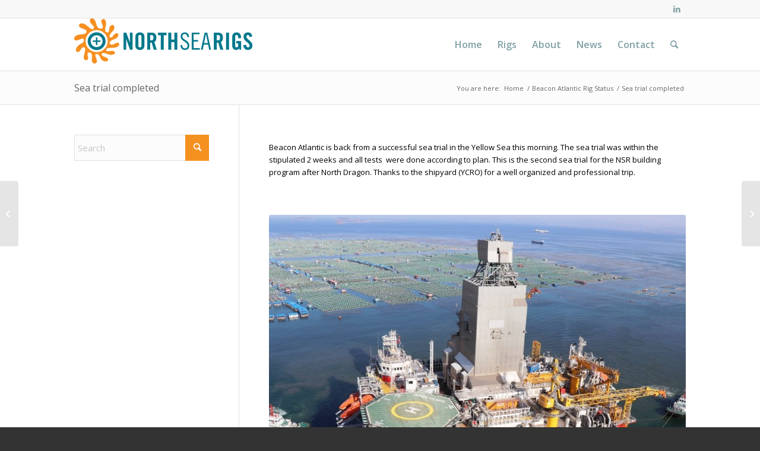

--- FILE ---
content_type: text/html; charset=UTF-8
request_url: https://www.northsearigs.no/sea-trial-completed/
body_size: 10225
content:
<!DOCTYPE html>
<html lang="en-US" class="html_stretched responsive av-preloader-disabled  html_header_top html_logo_left html_main_nav_header html_menu_right html_slim html_header_sticky html_header_shrinking html_header_topbar_active html_mobile_menu_phone html_header_searchicon html_content_align_center html_header_unstick_top_disabled html_header_stretch_disabled html_av-submenu-hidden html_av-submenu-display-click html_av-overlay-side html_av-overlay-side-classic html_av-submenu-noclone html_entry_id_3295 av-cookies-no-cookie-consent av-no-preview av-default-lightbox html_text_menu_active av-mobile-menu-switch-default">
<head>
<meta charset="UTF-8" />
<meta name="robots" content="index, follow" />


<!-- mobile setting -->
<meta name="viewport" content="width=device-width, initial-scale=1">

<!-- Scripts/CSS and wp_head hook -->
<title>Sea trial completed &#8211; North Sea Rigs</title>
<meta name='robots' content='max-image-preview:large' />
	<style>img:is([sizes="auto" i], [sizes^="auto," i]) { contain-intrinsic-size: 3000px 1500px }</style>
	
<!-- google webfont font replacement -->

			<script type='text/javascript'>

				(function() {

					/*	check if webfonts are disabled by user setting via cookie - or user must opt in.	*/
					var html = document.getElementsByTagName('html')[0];
					var cookie_check = html.className.indexOf('av-cookies-needs-opt-in') >= 0 || html.className.indexOf('av-cookies-can-opt-out') >= 0;
					var allow_continue = true;
					var silent_accept_cookie = html.className.indexOf('av-cookies-user-silent-accept') >= 0;

					if( cookie_check && ! silent_accept_cookie )
					{
						if( ! document.cookie.match(/aviaCookieConsent/) || html.className.indexOf('av-cookies-session-refused') >= 0 )
						{
							allow_continue = false;
						}
						else
						{
							if( ! document.cookie.match(/aviaPrivacyRefuseCookiesHideBar/) )
							{
								allow_continue = false;
							}
							else if( ! document.cookie.match(/aviaPrivacyEssentialCookiesEnabled/) )
							{
								allow_continue = false;
							}
							else if( document.cookie.match(/aviaPrivacyGoogleWebfontsDisabled/) )
							{
								allow_continue = false;
							}
						}
					}

					if( allow_continue )
					{
						var f = document.createElement('link');

						f.type 	= 'text/css';
						f.rel 	= 'stylesheet';
						f.href 	= 'https://fonts.googleapis.com/css?family=Open+Sans:400,600&display=auto';
						f.id 	= 'avia-google-webfont';

						document.getElementsByTagName('head')[0].appendChild(f);
					}
				})();

			</script>
			
<link rel='stylesheet' id='wp-block-library-css' href='https://www.northsearigs.no/wp-includes/css/dist/block-library/style.min.css?ver=6.8.3' type='text/css' media='all' />
<style id='global-styles-inline-css' type='text/css'>
:root{--wp--preset--aspect-ratio--square: 1;--wp--preset--aspect-ratio--4-3: 4/3;--wp--preset--aspect-ratio--3-4: 3/4;--wp--preset--aspect-ratio--3-2: 3/2;--wp--preset--aspect-ratio--2-3: 2/3;--wp--preset--aspect-ratio--16-9: 16/9;--wp--preset--aspect-ratio--9-16: 9/16;--wp--preset--color--black: #000000;--wp--preset--color--cyan-bluish-gray: #abb8c3;--wp--preset--color--white: #ffffff;--wp--preset--color--pale-pink: #f78da7;--wp--preset--color--vivid-red: #cf2e2e;--wp--preset--color--luminous-vivid-orange: #ff6900;--wp--preset--color--luminous-vivid-amber: #fcb900;--wp--preset--color--light-green-cyan: #7bdcb5;--wp--preset--color--vivid-green-cyan: #00d084;--wp--preset--color--pale-cyan-blue: #8ed1fc;--wp--preset--color--vivid-cyan-blue: #0693e3;--wp--preset--color--vivid-purple: #9b51e0;--wp--preset--color--metallic-red: #b02b2c;--wp--preset--color--maximum-yellow-red: #edae44;--wp--preset--color--yellow-sun: #eeee22;--wp--preset--color--palm-leaf: #83a846;--wp--preset--color--aero: #7bb0e7;--wp--preset--color--old-lavender: #745f7e;--wp--preset--color--steel-teal: #5f8789;--wp--preset--color--raspberry-pink: #d65799;--wp--preset--color--medium-turquoise: #4ecac2;--wp--preset--gradient--vivid-cyan-blue-to-vivid-purple: linear-gradient(135deg,rgba(6,147,227,1) 0%,rgb(155,81,224) 100%);--wp--preset--gradient--light-green-cyan-to-vivid-green-cyan: linear-gradient(135deg,rgb(122,220,180) 0%,rgb(0,208,130) 100%);--wp--preset--gradient--luminous-vivid-amber-to-luminous-vivid-orange: linear-gradient(135deg,rgba(252,185,0,1) 0%,rgba(255,105,0,1) 100%);--wp--preset--gradient--luminous-vivid-orange-to-vivid-red: linear-gradient(135deg,rgba(255,105,0,1) 0%,rgb(207,46,46) 100%);--wp--preset--gradient--very-light-gray-to-cyan-bluish-gray: linear-gradient(135deg,rgb(238,238,238) 0%,rgb(169,184,195) 100%);--wp--preset--gradient--cool-to-warm-spectrum: linear-gradient(135deg,rgb(74,234,220) 0%,rgb(151,120,209) 20%,rgb(207,42,186) 40%,rgb(238,44,130) 60%,rgb(251,105,98) 80%,rgb(254,248,76) 100%);--wp--preset--gradient--blush-light-purple: linear-gradient(135deg,rgb(255,206,236) 0%,rgb(152,150,240) 100%);--wp--preset--gradient--blush-bordeaux: linear-gradient(135deg,rgb(254,205,165) 0%,rgb(254,45,45) 50%,rgb(107,0,62) 100%);--wp--preset--gradient--luminous-dusk: linear-gradient(135deg,rgb(255,203,112) 0%,rgb(199,81,192) 50%,rgb(65,88,208) 100%);--wp--preset--gradient--pale-ocean: linear-gradient(135deg,rgb(255,245,203) 0%,rgb(182,227,212) 50%,rgb(51,167,181) 100%);--wp--preset--gradient--electric-grass: linear-gradient(135deg,rgb(202,248,128) 0%,rgb(113,206,126) 100%);--wp--preset--gradient--midnight: linear-gradient(135deg,rgb(2,3,129) 0%,rgb(40,116,252) 100%);--wp--preset--font-size--small: 1rem;--wp--preset--font-size--medium: 1.125rem;--wp--preset--font-size--large: 1.75rem;--wp--preset--font-size--x-large: clamp(1.75rem, 3vw, 2.25rem);--wp--preset--spacing--20: 0.44rem;--wp--preset--spacing--30: 0.67rem;--wp--preset--spacing--40: 1rem;--wp--preset--spacing--50: 1.5rem;--wp--preset--spacing--60: 2.25rem;--wp--preset--spacing--70: 3.38rem;--wp--preset--spacing--80: 5.06rem;--wp--preset--shadow--natural: 6px 6px 9px rgba(0, 0, 0, 0.2);--wp--preset--shadow--deep: 12px 12px 50px rgba(0, 0, 0, 0.4);--wp--preset--shadow--sharp: 6px 6px 0px rgba(0, 0, 0, 0.2);--wp--preset--shadow--outlined: 6px 6px 0px -3px rgba(255, 255, 255, 1), 6px 6px rgba(0, 0, 0, 1);--wp--preset--shadow--crisp: 6px 6px 0px rgba(0, 0, 0, 1);}:root { --wp--style--global--content-size: 800px;--wp--style--global--wide-size: 1130px; }:where(body) { margin: 0; }.wp-site-blocks > .alignleft { float: left; margin-right: 2em; }.wp-site-blocks > .alignright { float: right; margin-left: 2em; }.wp-site-blocks > .aligncenter { justify-content: center; margin-left: auto; margin-right: auto; }:where(.is-layout-flex){gap: 0.5em;}:where(.is-layout-grid){gap: 0.5em;}.is-layout-flow > .alignleft{float: left;margin-inline-start: 0;margin-inline-end: 2em;}.is-layout-flow > .alignright{float: right;margin-inline-start: 2em;margin-inline-end: 0;}.is-layout-flow > .aligncenter{margin-left: auto !important;margin-right: auto !important;}.is-layout-constrained > .alignleft{float: left;margin-inline-start: 0;margin-inline-end: 2em;}.is-layout-constrained > .alignright{float: right;margin-inline-start: 2em;margin-inline-end: 0;}.is-layout-constrained > .aligncenter{margin-left: auto !important;margin-right: auto !important;}.is-layout-constrained > :where(:not(.alignleft):not(.alignright):not(.alignfull)){max-width: var(--wp--style--global--content-size);margin-left: auto !important;margin-right: auto !important;}.is-layout-constrained > .alignwide{max-width: var(--wp--style--global--wide-size);}body .is-layout-flex{display: flex;}.is-layout-flex{flex-wrap: wrap;align-items: center;}.is-layout-flex > :is(*, div){margin: 0;}body .is-layout-grid{display: grid;}.is-layout-grid > :is(*, div){margin: 0;}body{padding-top: 0px;padding-right: 0px;padding-bottom: 0px;padding-left: 0px;}a:where(:not(.wp-element-button)){text-decoration: underline;}:root :where(.wp-element-button, .wp-block-button__link){background-color: #32373c;border-width: 0;color: #fff;font-family: inherit;font-size: inherit;line-height: inherit;padding: calc(0.667em + 2px) calc(1.333em + 2px);text-decoration: none;}.has-black-color{color: var(--wp--preset--color--black) !important;}.has-cyan-bluish-gray-color{color: var(--wp--preset--color--cyan-bluish-gray) !important;}.has-white-color{color: var(--wp--preset--color--white) !important;}.has-pale-pink-color{color: var(--wp--preset--color--pale-pink) !important;}.has-vivid-red-color{color: var(--wp--preset--color--vivid-red) !important;}.has-luminous-vivid-orange-color{color: var(--wp--preset--color--luminous-vivid-orange) !important;}.has-luminous-vivid-amber-color{color: var(--wp--preset--color--luminous-vivid-amber) !important;}.has-light-green-cyan-color{color: var(--wp--preset--color--light-green-cyan) !important;}.has-vivid-green-cyan-color{color: var(--wp--preset--color--vivid-green-cyan) !important;}.has-pale-cyan-blue-color{color: var(--wp--preset--color--pale-cyan-blue) !important;}.has-vivid-cyan-blue-color{color: var(--wp--preset--color--vivid-cyan-blue) !important;}.has-vivid-purple-color{color: var(--wp--preset--color--vivid-purple) !important;}.has-metallic-red-color{color: var(--wp--preset--color--metallic-red) !important;}.has-maximum-yellow-red-color{color: var(--wp--preset--color--maximum-yellow-red) !important;}.has-yellow-sun-color{color: var(--wp--preset--color--yellow-sun) !important;}.has-palm-leaf-color{color: var(--wp--preset--color--palm-leaf) !important;}.has-aero-color{color: var(--wp--preset--color--aero) !important;}.has-old-lavender-color{color: var(--wp--preset--color--old-lavender) !important;}.has-steel-teal-color{color: var(--wp--preset--color--steel-teal) !important;}.has-raspberry-pink-color{color: var(--wp--preset--color--raspberry-pink) !important;}.has-medium-turquoise-color{color: var(--wp--preset--color--medium-turquoise) !important;}.has-black-background-color{background-color: var(--wp--preset--color--black) !important;}.has-cyan-bluish-gray-background-color{background-color: var(--wp--preset--color--cyan-bluish-gray) !important;}.has-white-background-color{background-color: var(--wp--preset--color--white) !important;}.has-pale-pink-background-color{background-color: var(--wp--preset--color--pale-pink) !important;}.has-vivid-red-background-color{background-color: var(--wp--preset--color--vivid-red) !important;}.has-luminous-vivid-orange-background-color{background-color: var(--wp--preset--color--luminous-vivid-orange) !important;}.has-luminous-vivid-amber-background-color{background-color: var(--wp--preset--color--luminous-vivid-amber) !important;}.has-light-green-cyan-background-color{background-color: var(--wp--preset--color--light-green-cyan) !important;}.has-vivid-green-cyan-background-color{background-color: var(--wp--preset--color--vivid-green-cyan) !important;}.has-pale-cyan-blue-background-color{background-color: var(--wp--preset--color--pale-cyan-blue) !important;}.has-vivid-cyan-blue-background-color{background-color: var(--wp--preset--color--vivid-cyan-blue) !important;}.has-vivid-purple-background-color{background-color: var(--wp--preset--color--vivid-purple) !important;}.has-metallic-red-background-color{background-color: var(--wp--preset--color--metallic-red) !important;}.has-maximum-yellow-red-background-color{background-color: var(--wp--preset--color--maximum-yellow-red) !important;}.has-yellow-sun-background-color{background-color: var(--wp--preset--color--yellow-sun) !important;}.has-palm-leaf-background-color{background-color: var(--wp--preset--color--palm-leaf) !important;}.has-aero-background-color{background-color: var(--wp--preset--color--aero) !important;}.has-old-lavender-background-color{background-color: var(--wp--preset--color--old-lavender) !important;}.has-steel-teal-background-color{background-color: var(--wp--preset--color--steel-teal) !important;}.has-raspberry-pink-background-color{background-color: var(--wp--preset--color--raspberry-pink) !important;}.has-medium-turquoise-background-color{background-color: var(--wp--preset--color--medium-turquoise) !important;}.has-black-border-color{border-color: var(--wp--preset--color--black) !important;}.has-cyan-bluish-gray-border-color{border-color: var(--wp--preset--color--cyan-bluish-gray) !important;}.has-white-border-color{border-color: var(--wp--preset--color--white) !important;}.has-pale-pink-border-color{border-color: var(--wp--preset--color--pale-pink) !important;}.has-vivid-red-border-color{border-color: var(--wp--preset--color--vivid-red) !important;}.has-luminous-vivid-orange-border-color{border-color: var(--wp--preset--color--luminous-vivid-orange) !important;}.has-luminous-vivid-amber-border-color{border-color: var(--wp--preset--color--luminous-vivid-amber) !important;}.has-light-green-cyan-border-color{border-color: var(--wp--preset--color--light-green-cyan) !important;}.has-vivid-green-cyan-border-color{border-color: var(--wp--preset--color--vivid-green-cyan) !important;}.has-pale-cyan-blue-border-color{border-color: var(--wp--preset--color--pale-cyan-blue) !important;}.has-vivid-cyan-blue-border-color{border-color: var(--wp--preset--color--vivid-cyan-blue) !important;}.has-vivid-purple-border-color{border-color: var(--wp--preset--color--vivid-purple) !important;}.has-metallic-red-border-color{border-color: var(--wp--preset--color--metallic-red) !important;}.has-maximum-yellow-red-border-color{border-color: var(--wp--preset--color--maximum-yellow-red) !important;}.has-yellow-sun-border-color{border-color: var(--wp--preset--color--yellow-sun) !important;}.has-palm-leaf-border-color{border-color: var(--wp--preset--color--palm-leaf) !important;}.has-aero-border-color{border-color: var(--wp--preset--color--aero) !important;}.has-old-lavender-border-color{border-color: var(--wp--preset--color--old-lavender) !important;}.has-steel-teal-border-color{border-color: var(--wp--preset--color--steel-teal) !important;}.has-raspberry-pink-border-color{border-color: var(--wp--preset--color--raspberry-pink) !important;}.has-medium-turquoise-border-color{border-color: var(--wp--preset--color--medium-turquoise) !important;}.has-vivid-cyan-blue-to-vivid-purple-gradient-background{background: var(--wp--preset--gradient--vivid-cyan-blue-to-vivid-purple) !important;}.has-light-green-cyan-to-vivid-green-cyan-gradient-background{background: var(--wp--preset--gradient--light-green-cyan-to-vivid-green-cyan) !important;}.has-luminous-vivid-amber-to-luminous-vivid-orange-gradient-background{background: var(--wp--preset--gradient--luminous-vivid-amber-to-luminous-vivid-orange) !important;}.has-luminous-vivid-orange-to-vivid-red-gradient-background{background: var(--wp--preset--gradient--luminous-vivid-orange-to-vivid-red) !important;}.has-very-light-gray-to-cyan-bluish-gray-gradient-background{background: var(--wp--preset--gradient--very-light-gray-to-cyan-bluish-gray) !important;}.has-cool-to-warm-spectrum-gradient-background{background: var(--wp--preset--gradient--cool-to-warm-spectrum) !important;}.has-blush-light-purple-gradient-background{background: var(--wp--preset--gradient--blush-light-purple) !important;}.has-blush-bordeaux-gradient-background{background: var(--wp--preset--gradient--blush-bordeaux) !important;}.has-luminous-dusk-gradient-background{background: var(--wp--preset--gradient--luminous-dusk) !important;}.has-pale-ocean-gradient-background{background: var(--wp--preset--gradient--pale-ocean) !important;}.has-electric-grass-gradient-background{background: var(--wp--preset--gradient--electric-grass) !important;}.has-midnight-gradient-background{background: var(--wp--preset--gradient--midnight) !important;}.has-small-font-size{font-size: var(--wp--preset--font-size--small) !important;}.has-medium-font-size{font-size: var(--wp--preset--font-size--medium) !important;}.has-large-font-size{font-size: var(--wp--preset--font-size--large) !important;}.has-x-large-font-size{font-size: var(--wp--preset--font-size--x-large) !important;}
:where(.wp-block-post-template.is-layout-flex){gap: 1.25em;}:where(.wp-block-post-template.is-layout-grid){gap: 1.25em;}
:where(.wp-block-columns.is-layout-flex){gap: 2em;}:where(.wp-block-columns.is-layout-grid){gap: 2em;}
:root :where(.wp-block-pullquote){font-size: 1.5em;line-height: 1.6;}
</style>
<link rel='stylesheet' id='easy_table_style-css' href='https://www.northsearigs.no/wp-content/plugins/easy-table/themes/default/style.css?ver=1.8' type='text/css' media='all' />
<link rel='stylesheet' id='avia-merged-styles-css' href='https://www.northsearigs.no/wp-content/uploads/dynamic_avia/avia-merged-styles-b7e07ae9f85609899177f60276eb226b---6901ffcd9c468.css' type='text/css' media='all' />
<link rel='stylesheet' id='avia-single-post-3295-css' href='https://www.northsearigs.no/wp-content/uploads/dynamic_avia/avia_posts_css/post-3295.css?ver=ver-1761772172' type='text/css' media='all' />
<script type="text/javascript" src="https://www.northsearigs.no/wp-includes/js/jquery/jquery.min.js?ver=3.7.1" id="jquery-core-js"></script>
<script type="text/javascript" src="https://www.northsearigs.no/wp-includes/js/jquery/jquery-migrate.min.js?ver=3.4.1" id="jquery-migrate-js"></script>
<script type="text/javascript" src="https://www.northsearigs.no/wp-content/uploads/dynamic_avia/avia-head-scripts-aab6b4df32cc048ee43a081a705e43c7---6901ffcda4966.js" id="avia-head-scripts-js"></script>
<link rel="https://api.w.org/" href="https://www.northsearigs.no/wp-json/" /><link rel="alternate" title="JSON" type="application/json" href="https://www.northsearigs.no/wp-json/wp/v2/posts/3295" /><meta name="generator" content="WordPress 6.8.3" />
<link rel="canonical" href="https://www.northsearigs.no/sea-trial-completed/" />
<link rel='shortlink' href='https://www.northsearigs.no/?p=3295' />
<link rel="alternate" title="oEmbed (JSON)" type="application/json+oembed" href="https://www.northsearigs.no/wp-json/oembed/1.0/embed?url=https%3A%2F%2Fwww.northsearigs.no%2Fsea-trial-completed%2F" />
<link rel="alternate" title="oEmbed (XML)" type="text/xml+oembed" href="https://www.northsearigs.no/wp-json/oembed/1.0/embed?url=https%3A%2F%2Fwww.northsearigs.no%2Fsea-trial-completed%2F&#038;format=xml" />
<link rel="profile" href="https://gmpg.org/xfn/11" />
<link rel="alternate" type="application/rss+xml" title="North Sea Rigs RSS2 Feed" href="https://www.northsearigs.no/feed/" />
<link rel="pingback" href="https://www.northsearigs.no/xmlrpc.php" />
<!--[if lt IE 9]><script src="https://www.northsearigs.no/wp-content/themes/enfold/js/html5shiv.js"></script><![endif]-->
<link rel="icon" href="http://www.northsearigs.no/wp-content/uploads/2013/04/NSR_farger12-300x761.png" type="image/png">

<!-- To speed up the rendering and to display the site as fast as possible to the user we include some styles and scripts for above the fold content inline -->
<script type="text/javascript">'use strict';var avia_is_mobile=!1;if(/Android|webOS|iPhone|iPad|iPod|BlackBerry|IEMobile|Opera Mini/i.test(navigator.userAgent)&&'ontouchstart' in document.documentElement){avia_is_mobile=!0;document.documentElement.className+=' avia_mobile '}
else{document.documentElement.className+=' avia_desktop '};document.documentElement.className+=' js_active ';(function(){var e=['-webkit-','-moz-','-ms-',''],n='',o=!1,a=!1;for(var t in e){if(e[t]+'transform' in document.documentElement.style){o=!0;n=e[t]+'transform'};if(e[t]+'perspective' in document.documentElement.style){a=!0}};if(o){document.documentElement.className+=' avia_transform '};if(a){document.documentElement.className+=' avia_transform3d '};if(typeof document.getElementsByClassName=='function'&&typeof document.documentElement.getBoundingClientRect=='function'&&avia_is_mobile==!1){if(n&&window.innerHeight>0){setTimeout(function(){var e=0,o={},a=0,t=document.getElementsByClassName('av-parallax'),i=window.pageYOffset||document.documentElement.scrollTop;for(e=0;e<t.length;e++){t[e].style.top='0px';o=t[e].getBoundingClientRect();a=Math.ceil((window.innerHeight+i-o.top)*0.3);t[e].style[n]='translate(0px, '+a+'px)';t[e].style.top='auto';t[e].className+=' enabled-parallax '}},50)}}})();</script><style type="text/css">
		@font-face {font-family: 'entypo-fontello'; font-weight: normal; font-style: normal; font-display: auto;
		src: url('https://www.northsearigs.no/wp-content/themes/enfold/config-templatebuilder/avia-template-builder/assets/fonts/entypo-fontello.woff2') format('woff2'),
		url('https://www.northsearigs.no/wp-content/themes/enfold/config-templatebuilder/avia-template-builder/assets/fonts/entypo-fontello.woff') format('woff'),
		url('https://www.northsearigs.no/wp-content/themes/enfold/config-templatebuilder/avia-template-builder/assets/fonts/entypo-fontello.ttf') format('truetype'),
		url('https://www.northsearigs.no/wp-content/themes/enfold/config-templatebuilder/avia-template-builder/assets/fonts/entypo-fontello.svg#entypo-fontello') format('svg'),
		url('https://www.northsearigs.no/wp-content/themes/enfold/config-templatebuilder/avia-template-builder/assets/fonts/entypo-fontello.eot'),
		url('https://www.northsearigs.no/wp-content/themes/enfold/config-templatebuilder/avia-template-builder/assets/fonts/entypo-fontello.eot?#iefix') format('embedded-opentype');
		} #top .avia-font-entypo-fontello, body .avia-font-entypo-fontello, html body [data-av_iconfont='entypo-fontello']:before{ font-family: 'entypo-fontello'; }
		</style>

<!--
Debugging Info for Theme support: 

Theme: Enfold
Version: 6.0.8
Installed: enfold
AviaFramework Version: 5.6
AviaBuilder Version: 5.3
aviaElementManager Version: 1.0.1
ML:256-PU:37-PLA:7
WP:6.8.3
Compress: CSS:all theme files - JS:all theme files
Updates: enabled - token has changed and not verified
PLAu:6
-->
</head>

<body id="top" class="wp-singular post-template-default single single-post postid-3295 single-format-standard wp-theme-enfold stretched rtl_columns av-curtain-numeric open_sans  post-type-post category-beacon-atlantic-rig-status category-nsr_news avia-responsive-images-support" itemscope="itemscope" itemtype="https://schema.org/WebPage" >

	
<script type="text/javascript" id="bbp-swap-no-js-body-class">
	document.body.className = document.body.className.replace( 'bbp-no-js', 'bbp-js' );
</script>


	<div id='wrap_all'>

	
<header id='header' class='all_colors header_color light_bg_color  av_header_top av_logo_left av_main_nav_header av_menu_right av_slim av_header_sticky av_header_shrinking av_header_stretch_disabled av_mobile_menu_phone av_header_searchicon av_header_unstick_top_disabled av_bottom_nav_disabled  av_header_border_disabled'  data-av_shrink_factor='50' role="banner" itemscope="itemscope" itemtype="https://schema.org/WPHeader" >

		<div id='header_meta' class='container_wrap container_wrap_meta  av_icon_active_right av_extra_header_active av_entry_id_3295'>

			      <div class='container'>
			      <ul class='noLightbox social_bookmarks icon_count_1'><li class='social_bookmarks_linkedin av-social-link-linkedin social_icon_1'><a  target="_blank" aria-label="Link to LinkedIn" href='https://www.linkedin.com/company/north-sea-rigs-as' aria-hidden='false' data-av_icon='' data-av_iconfont='entypo-fontello' title='LinkedIn'><span class='avia_hidden_link_text'>LinkedIn</span></a></li></ul>			      </div>
		</div>

		<div  id='header_main' class='container_wrap container_wrap_logo'>

        <div class='container av-logo-container'><div class='inner-container'><span class='logo avia-standard-logo'><a href='https://www.northsearigs.no/' class='' aria-label='North Sea Rigs' ><img src="http://www.northsearigs.no/wp-content/uploads/2013/04/NSR_farger12-300x76.png" height="100" width="300" alt='North Sea Rigs' title='' /></a></span><nav class='main_menu' data-selectname='Select a page'  role="navigation" itemscope="itemscope" itemtype="https://schema.org/SiteNavigationElement" ><div class="avia-menu av-main-nav-wrap"><ul role="menu" class="menu av-main-nav" id="avia-menu"><li role="menuitem" id="menu-item-755" class="menu-item menu-item-type-custom menu-item-object-custom menu-item-home menu-item-top-level menu-item-top-level-1"><a href="http://www.northsearigs.no/" itemprop="url" tabindex="0"><span class="avia-bullet"></span><span class="avia-menu-text">Home</span><span class="avia-menu-fx"><span class="avia-arrow-wrap"><span class="avia-arrow"></span></span></span></a></li>
<li role="menuitem" id="menu-item-1775" class="menu-item menu-item-type-post_type menu-item-object-page menu-item-has-children menu-item-top-level menu-item-top-level-2"><a href="https://www.northsearigs.no/rigs/" itemprop="url" tabindex="0"><span class="avia-bullet"></span><span class="avia-menu-text">Rigs</span><span class="avia-menu-fx"><span class="avia-arrow-wrap"><span class="avia-arrow"></span></span></span></a>


<ul class="sub-menu">
	<li role="menuitem" id="menu-item-1747" class="menu-item menu-item-type-post_type menu-item-object-page menu-item-has-children"><a href="https://www.northsearigs.no/rigs/northdragon/" itemprop="url" tabindex="0"><span class="avia-bullet"></span><span class="avia-menu-text">North Dragon</span></a>
	<ul class="sub-menu">
		<li role="menuitem" id="menu-item-1744" class="menu-item menu-item-type-post_type menu-item-object-page"><a href="https://www.northsearigs.no/rigs/northdragon/fact-sheet/" itemprop="url" tabindex="0"><span class="avia-bullet"></span><span class="avia-menu-text">Fact sheet : ND</span></a></li>
		<li role="menuitem" id="menu-item-2926" class="menu-item menu-item-type-post_type menu-item-object-page"><a href="https://www.northsearigs.no/rigs/northdragon/gallery-of-north-dragon/" itemprop="url" tabindex="0"><span class="avia-bullet"></span><span class="avia-menu-text">Gallery of North Dragon</span></a></li>
		<li role="menuitem" id="menu-item-1745" class="menu-item menu-item-type-post_type menu-item-object-page"><a href="https://www.northsearigs.no/rigs/northdragon/technical-info/" itemprop="url" tabindex="0"><span class="avia-bullet"></span><span class="avia-menu-text">Status : ND</span></a></li>
	</ul>
</li>
	<li role="menuitem" id="menu-item-1746" class="menu-item menu-item-type-post_type menu-item-object-page menu-item-has-children"><a href="https://www.northsearigs.no/rigs/rig-2/" itemprop="url" tabindex="0"><span class="avia-bullet"></span><span class="avia-menu-text">Beacon Atlantic/Deepsea Yantai</span></a>
	<ul class="sub-menu">
		<li role="menuitem" id="menu-item-1741" class="menu-item menu-item-type-post_type menu-item-object-page"><a href="https://www.northsearigs.no/rigs/rig-2/fact-sheet/" itemprop="url" tabindex="0"><span class="avia-bullet"></span><span class="avia-menu-text">Fact sheet : BA</span></a></li>
		<li role="menuitem" id="menu-item-2925" class="menu-item menu-item-type-post_type menu-item-object-page"><a href="https://www.northsearigs.no/rigs/rig-2/gallery-of-beacon-atlantic/" itemprop="url" tabindex="0"><span class="avia-bullet"></span><span class="avia-menu-text">Gallery of Beacon Atlantic</span></a></li>
		<li role="menuitem" id="menu-item-1742" class="menu-item menu-item-type-post_type menu-item-object-page"><a href="https://www.northsearigs.no/rigs/rig-2/technical-info/" itemprop="url" tabindex="0"><span class="avia-bullet"></span><span class="avia-menu-text">Status : BA</span></a></li>
	</ul>
</li>
	<li role="menuitem" id="menu-item-2471" class="menu-item menu-item-type-post_type menu-item-object-page menu-item-has-children"><a href="https://www.northsearigs.no/rigs/beacon-pacific-2/" itemprop="url" tabindex="0"><span class="avia-bullet"></span><span class="avia-menu-text">Beacon Pacific</span></a>
	<ul class="sub-menu">
		<li role="menuitem" id="menu-item-2472" class="menu-item menu-item-type-post_type menu-item-object-page"><a href="https://www.northsearigs.no/rigs/beacon-pacific-2/fact-sheet-bp/" itemprop="url" tabindex="0"><span class="avia-bullet"></span><span class="avia-menu-text">Fact Sheet: BP</span></a></li>
		<li role="menuitem" id="menu-item-2924" class="menu-item menu-item-type-post_type menu-item-object-page"><a href="https://www.northsearigs.no/rigs/beacon-pacific-2/gallery-of-beacon-pacific/" itemprop="url" tabindex="0"><span class="avia-bullet"></span><span class="avia-menu-text">Gallery of Beacon Pacific</span></a></li>
		<li role="menuitem" id="menu-item-2526" class="menu-item menu-item-type-post_type menu-item-object-page"><a href="https://www.northsearigs.no/rigs/beacon-pacific-2/status-bp/" itemprop="url" tabindex="0"><span class="avia-bullet"></span><span class="avia-menu-text">Status: BP</span></a></li>
	</ul>
</li>
</ul>
</li>
<li role="menuitem" id="menu-item-1787" class="menu-item menu-item-type-post_type menu-item-object-page menu-item-has-children menu-item-top-level menu-item-top-level-3"><a href="https://www.northsearigs.no/about-nsras/" itemprop="url" tabindex="0"><span class="avia-bullet"></span><span class="avia-menu-text">About</span><span class="avia-menu-fx"><span class="avia-arrow-wrap"><span class="avia-arrow"></span></span></span></a>


<ul class="sub-menu">
	<li role="menuitem" id="menu-item-1873" class="menu-item menu-item-type-post_type menu-item-object-page"><a href="https://www.northsearigs.no/about-nsras/background/" itemprop="url" tabindex="0"><span class="avia-bullet"></span><span class="avia-menu-text">Background</span></a></li>
	<li role="menuitem" id="menu-item-1890" class="menu-item menu-item-type-post_type menu-item-object-page"><a href="https://www.northsearigs.no/about-nsras/managing-projects/" itemprop="url" tabindex="0"><span class="avia-bullet"></span><span class="avia-menu-text">Managing projects</span></a></li>
	<li role="menuitem" id="menu-item-1888" class="menu-item menu-item-type-post_type menu-item-object-page"><a href="https://www.northsearigs.no/about-nsras/cooperation-partners/" itemprop="url" tabindex="0"><span class="avia-bullet"></span><span class="avia-menu-text">Cooperation</span></a></li>
	<li role="menuitem" id="menu-item-1887" class="menu-item menu-item-type-post_type menu-item-object-page"><a href="https://www.northsearigs.no/about-nsras/yard/" itemprop="url" tabindex="0"><span class="avia-bullet"></span><span class="avia-menu-text">Shipyard</span></a></li>
	<li role="menuitem" id="menu-item-1924" class="menu-item menu-item-type-post_type menu-item-object-page"><a href="https://www.northsearigs.no/about-nsras/key-personnel/" itemprop="url" tabindex="0"><span class="avia-bullet"></span><span class="avia-menu-text">Key personnel</span></a></li>
</ul>
</li>
<li role="menuitem" id="menu-item-2174" class="menu-item menu-item-type-post_type menu-item-object-page menu-item-top-level menu-item-top-level-4"><a href="https://www.northsearigs.no/news/" itemprop="url" tabindex="0"><span class="avia-bullet"></span><span class="avia-menu-text">News</span><span class="avia-menu-fx"><span class="avia-arrow-wrap"><span class="avia-arrow"></span></span></span></a></li>
<li role="menuitem" id="menu-item-1361" class="menu-item menu-item-type-post_type menu-item-object-page menu-item-top-level menu-item-top-level-5"><a href="https://www.northsearigs.no/contact/" itemprop="url" tabindex="0"><span class="avia-bullet"></span><span class="avia-menu-text">Contact</span><span class="avia-menu-fx"><span class="avia-arrow-wrap"><span class="avia-arrow"></span></span></span></a></li>
<li id="menu-item-search" class="noMobile menu-item menu-item-search-dropdown menu-item-avia-special" role="menuitem"><a aria-label="Search" href="?s=" rel="nofollow" data-avia-search-tooltip="
&lt;search&gt;
	&lt;form role=&quot;search&quot; action=&quot;https://www.northsearigs.no/&quot; id=&quot;searchform&quot; method=&quot;get&quot; class=&quot;&quot;&gt;
		&lt;div&gt;
			&lt;input type=&quot;submit&quot; value=&quot;&quot; id=&quot;searchsubmit&quot; class=&quot;button avia-font-entypo-fontello&quot; title=&quot;Enter at least 3 characters to show search results in a dropdown or click to route to search result page to show all results&quot; /&gt;
			&lt;input type=&quot;search&quot; id=&quot;s&quot; name=&quot;s&quot; value=&quot;&quot; aria-label='Search' placeholder='Search' required /&gt;
					&lt;/div&gt;
	&lt;/form&gt;
&lt;/search&gt;
" aria-hidden='false' data-av_icon='' data-av_iconfont='entypo-fontello'><span class="avia_hidden_link_text">Search</span></a></li><li class="av-burger-menu-main menu-item-avia-special " role="menuitem">
	        			<a href="#" aria-label="Menu" aria-hidden="false">
							<span class="av-hamburger av-hamburger--spin av-js-hamburger">
								<span class="av-hamburger-box">
						          <span class="av-hamburger-inner"></span>
						          <strong>Menu</strong>
								</span>
							</span>
							<span class="avia_hidden_link_text">Menu</span>
						</a>
	        		   </li></ul></div></nav></div> </div> 
		<!-- end container_wrap-->
		</div>
<div class="header_bg"></div>
<!-- end header -->
</header>

	<div id='main' class='all_colors' data-scroll-offset='88'>

	<div class='stretch_full container_wrap alternate_color light_bg_color title_container'><div class='container'><h1 class='main-title entry-title '><a href='https://www.northsearigs.no/sea-trial-completed/' rel='bookmark' title='Permanent Link: Sea trial completed'  itemprop="headline" >Sea trial completed</a></h1><div class="breadcrumb breadcrumbs avia-breadcrumbs"><div class="breadcrumb-trail" ><span class="trail-before"><span class="breadcrumb-title">You are here:</span></span> <span  itemscope="itemscope" itemtype="https://schema.org/BreadcrumbList" ><span  itemscope="itemscope" itemtype="https://schema.org/ListItem" itemprop="itemListElement" ><a itemprop="url" href="https://www.northsearigs.no" title="North Sea Rigs" rel="home" class="trail-begin"><span itemprop="name">Home</span></a><span itemprop="position" class="hidden">1</span></span></span> <span class="sep">/</span> <span  itemscope="itemscope" itemtype="https://schema.org/BreadcrumbList" ><span  itemscope="itemscope" itemtype="https://schema.org/ListItem" itemprop="itemListElement" ><a itemprop="url" href="https://www.northsearigs.no/category/beacon-atlantic-rig-status/"><span itemprop="name">Beacon Atlantic Rig Status</span></a><span itemprop="position" class="hidden">2</span></span></span> <span class="sep">/</span> <span class="trail-end">Sea trial completed</span></div></div></div></div><div   class='main_color container_wrap_first container_wrap sidebar_left'  ><div class='container av-section-cont-open' ><main  role="main" itemscope="itemscope" itemtype="https://schema.org/Blog"  class='template-page content  av-content-small units'><div class='post-entry post-entry-type-page post-entry-3295'><div class='entry-content-wrapper clearfix'><div  class='flex_column av-adtxkf-d2c8869ab6d4f25db09fbaac97f7faef av_one_full  avia-builder-el-0  el_before_av_one_full  avia-builder-el-first  first flex_column_div av-zero-column-padding  '     ><section  class='av_textblock_section av-8rto3j-607acb51a752de95c9b099acdba2a3c3 '   itemscope="itemscope" itemtype="https://schema.org/BlogPosting" itemprop="blogPost" ><div class='avia_textblock'  itemprop="text" ><p><span style="color: #000000;">Beacon Atlantic is back from a successful sea trial in the Yellow Sea this morning. The sea trial was within the stipulated 2 weeks and all tests  were done according to plan. This is the second sea trial for the NSR building program after North Dragon. Thanks to the shipyard (YCRO) for a well organized and professional trip.</span></p>
</div></section></div><div  class='flex_column av-7vi9dr-682e1477ac328a4ca6c39ccd5ab2b332 av_one_full  avia-builder-el-2  el_after_av_one_full  el_before_av_one_full  first flex_column_div av-zero-column-padding  column-top-margin'     ><div  class='avia-image-container av-6270bj-ea9af7c7297905e2a12da87638f5f943 av-styling- avia-align-center  avia-builder-el-3  avia-builder-el-no-sibling '   itemprop="image" itemscope="itemscope" itemtype="https://schema.org/ImageObject" ><div class="avia-image-container-inner"><div class="avia-image-overlay-wrap"><img decoding="async" fetchpriority="high" class='wp-image-3296 avia-img-lazy-loading-not-3296 avia_image ' src="https://www.northsearigs.no/wp-content/uploads/2018/05/IMG_0639-845x683.jpg" alt='' title='IMG_0639'  height="683" width="845"  itemprop="thumbnailUrl" srcset="https://www.northsearigs.no/wp-content/uploads/2018/05/IMG_0639-845x683.jpg 845w, https://www.northsearigs.no/wp-content/uploads/2018/05/IMG_0639-495x400.jpg 495w" sizes="(max-width: 845px) 100vw, 845px" /></div></div></div></div></p>
<div  class='flex_column av-3ltmzz-18e0d9360f7d5452fff78bfc67c28dc2 av_one_full  avia-builder-el-4  el_after_av_one_full  avia-builder-el-last  first flex_column_div av-zero-column-padding  column-top-margin'     ><div  class='avia-image-container av-2jvom7-53ea96d36bfd768ccf2495148b3450d7 av-styling- avia-align-center  avia-builder-el-5  avia-builder-el-no-sibling '   itemprop="image" itemscope="itemscope" itemtype="https://schema.org/ImageObject" ><div class="avia-image-container-inner"><div class="avia-image-overlay-wrap"><img decoding="async" fetchpriority="high" class='wp-image-3297 avia-img-lazy-loading-not-3297 avia_image ' src="https://www.northsearigs.no/wp-content/uploads/2018/05/IMG_0553-845x683.jpg" alt='' title='IMG_0553'  height="683" width="845"  itemprop="thumbnailUrl" srcset="https://www.northsearigs.no/wp-content/uploads/2018/05/IMG_0553-845x683.jpg 845w, https://www.northsearigs.no/wp-content/uploads/2018/05/IMG_0553-495x400.jpg 495w" sizes="(max-width: 845px) 100vw, 845px" /></div></div></div></div>
</div></div></main><!-- close content main element --> <!-- section close by builder template --><aside class='sidebar sidebar_left   alpha units' aria-label="Sidebar"  role="complementary" itemscope="itemscope" itemtype="https://schema.org/WPSideBar" ><div class="inner_sidebar extralight-border"><section id="search-2" class="widget clearfix widget_search">
<search>
	<form action="https://www.northsearigs.no/" id="searchform" method="get" class="av_disable_ajax_search">
		<div>
			<input type="submit" value="" id="searchsubmit" class="button avia-font-entypo-fontello" title="Click to start search" />
			<input type="search" id="s" name="s" value="" aria-label='Search' placeholder='Search' required />
					</div>
	</form>
</search>
<span class="seperator extralight-border"></span></section></div></aside>		</div><!--end builder template--></div><!-- close default .container_wrap element -->				<div class='container_wrap footer_color' id='footer'>

					<div class='container'>

						<div class='flex_column av_one_half  first el_before_av_one_half'><section id="text-2" class="widget clearfix widget_text"><h3 class="widgettitle">Contact information</h3>			<div class="textwidget"><p>post@northsearigs.com</p>
<p>Visiting address:<br />
Grenseveien 21<br />
N-4313 Sandnes, Norway</p>
</div>
		<span class="seperator extralight-border"></span></section></div><div class='flex_column av_one_half  el_after_av_one_half el_before_av_one_half '><section id="text-4" class="widget clearfix widget_text">			<div class="textwidget"><p>&nbsp;</p>
</div>
		<span class="seperator extralight-border"></span></section></div>
					</div>

				<!-- ####### END FOOTER CONTAINER ####### -->
				</div>

	

			<!-- end main -->
		</div>

		<a class='avia-post-nav avia-post-prev with-image' href='https://www.northsearigs.no/sea-trial-for-beacon-atlantic/' ><span class="label iconfont" aria-hidden='true' data-av_icon='' data-av_iconfont='entypo-fontello'></span><span class="entry-info-wrap"><span class="entry-info"><span class='entry-title'>Sea trial for Beacon Atlantic</span><span class='entry-image'><img loading="lazy" width="80" height="80" src="https://www.northsearigs.no/wp-content/uploads/2018/05/123456-1-80x80.jpg" class="wp-image-3275 avia-img-lazy-loading-3275 attachment-thumbnail size-thumbnail wp-post-image" alt="" decoding="async" srcset="https://www.northsearigs.no/wp-content/uploads/2018/05/123456-1-80x80.jpg 80w, https://www.northsearigs.no/wp-content/uploads/2018/05/123456-1-36x36.jpg 36w, https://www.northsearigs.no/wp-content/uploads/2018/05/123456-1-180x180.jpg 180w, https://www.northsearigs.no/wp-content/uploads/2018/05/123456-1-120x120.jpg 120w, https://www.northsearigs.no/wp-content/uploads/2018/05/123456-1-450x450.jpg 450w" sizes="(max-width: 80px) 100vw, 80px" /></span></span></span></a><a class='avia-post-nav avia-post-next with-image' href='https://www.northsearigs.no/ons-focus-on-industrialising-production-of-offshore-fish-farms/' ><span class="label iconfont" aria-hidden='true' data-av_icon='' data-av_iconfont='entypo-fontello'></span><span class="entry-info-wrap"><span class="entry-info"><span class='entry-image'><img loading="lazy" width="80" height="80" src="https://www.northsearigs.no/wp-content/uploads/2018/09/40365413_2147825885500492_8585798396760031232_n-80x80.jpg" class="wp-image-3321 avia-img-lazy-loading-3321 attachment-thumbnail size-thumbnail wp-post-image" alt="" decoding="async" srcset="https://www.northsearigs.no/wp-content/uploads/2018/09/40365413_2147825885500492_8585798396760031232_n-80x80.jpg 80w, https://www.northsearigs.no/wp-content/uploads/2018/09/40365413_2147825885500492_8585798396760031232_n-36x36.jpg 36w, https://www.northsearigs.no/wp-content/uploads/2018/09/40365413_2147825885500492_8585798396760031232_n-180x180.jpg 180w, https://www.northsearigs.no/wp-content/uploads/2018/09/40365413_2147825885500492_8585798396760031232_n-120x120.jpg 120w, https://www.northsearigs.no/wp-content/uploads/2018/09/40365413_2147825885500492_8585798396760031232_n-450x450.jpg 450w" sizes="(max-width: 80px) 100vw, 80px" /></span><span class='entry-title'>ONS focus on industrialising  production of offshore fish farms</span></span></span></a><!-- end wrap_all --></div>

<a href='#top' title='Scroll to top' id='scroll-top-link' aria-hidden='true' data-av_icon='' data-av_iconfont='entypo-fontello' tabindex='-1'><span class="avia_hidden_link_text">Scroll to top</span></a>

<div id="fb-root"></div>

<script type="speculationrules">
{"prefetch":[{"source":"document","where":{"and":[{"href_matches":"\/*"},{"not":{"href_matches":["\/wp-*.php","\/wp-admin\/*","\/wp-content\/uploads\/*","\/wp-content\/*","\/wp-content\/plugins\/*","\/wp-content\/themes\/enfold\/*","\/*\\?(.+)"]}},{"not":{"selector_matches":"a[rel~=\"nofollow\"]"}},{"not":{"selector_matches":".no-prefetch, .no-prefetch a"}}]},"eagerness":"conservative"}]}
</script>

 <script type='text/javascript'>
 /* <![CDATA[ */  
var avia_framework_globals = avia_framework_globals || {};
    avia_framework_globals.frameworkUrl = 'https://www.northsearigs.no/wp-content/themes/enfold/framework/';
    avia_framework_globals.installedAt = 'https://www.northsearigs.no/wp-content/themes/enfold/';
    avia_framework_globals.ajaxurl = 'https://www.northsearigs.no/wp-admin/admin-ajax.php';
/* ]]> */ 
</script>
 
 <script type="text/javascript" src="https://www.northsearigs.no/wp-includes/js/underscore.min.js?ver=1.13.7" id="underscore-js"></script>
<script type="text/javascript" src="https://www.northsearigs.no/wp-content/themes/enfold/config-lottie-animations/assets/lottie-player/dotlottie-player.js?ver=6.0.8" id="avia-dotlottie-script-js"></script>
<script type="text/javascript" src="https://www.northsearigs.no/wp-content/uploads/dynamic_avia/avia-footer-scripts-71a31b3f340133662b00a7284a1848fc---6901ffce166f3.js" id="avia-footer-scripts-js"></script>

<script type='text/javascript'>

	(function($) {

			/*	check if google analytics tracking is disabled by user setting via cookie - or user must opt in.	*/

			var analytics_code = "<script>\n  (function(i,s,o,g,r,a,m){i['GoogleAnalyticsObject']=r;i[r]=i[r]||function(){\n  (i[r].q=i[r].q||[]).push(arguments)},i[r].l=1*new Date();a=s.createElement(o),\n  m=s.getElementsByTagName(o)[0];a.async=1;a.src=g;m.parentNode.insertBefore(a,m)\n  })(window,document,'script','\/\/www.google-analytics.com\/analytics.js','ga');\n\n  ga('create', 'UA-49422562-1', 'northsearigs.no');\n  ga('send', 'pageview');\n\n<\/script>".replace(/\"/g, '"' );
			var html = document.getElementsByTagName('html')[0];

			$('html').on( 'avia-cookie-settings-changed', function(e)
			{
					var cookie_check = html.className.indexOf('av-cookies-needs-opt-in') >= 0 || html.className.indexOf('av-cookies-can-opt-out') >= 0;
					var allow_continue = true;
					var silent_accept_cookie = html.className.indexOf('av-cookies-user-silent-accept') >= 0;
					var script_loaded = $( 'script.google_analytics_scripts' );

					if( cookie_check && ! silent_accept_cookie )
					{
						if( ! document.cookie.match(/aviaCookieConsent/) || html.className.indexOf('av-cookies-session-refused') >= 0 )
						{
							allow_continue = false;
						}
						else
						{
							if( ! document.cookie.match(/aviaPrivacyRefuseCookiesHideBar/) )
							{
								allow_continue = false;
							}
							else if( ! document.cookie.match(/aviaPrivacyEssentialCookiesEnabled/) )
							{
								allow_continue = false;
							}
							else if( document.cookie.match(/aviaPrivacyGoogleTrackingDisabled/) )
							{
								allow_continue = false;
							}
						}
					}

					//	allow 3-rd party plugins to hook (see enfold\config-cookiebot\cookiebot.js)
					if( window['wp'] && wp.hooks )
					{
						allow_continue = wp.hooks.applyFilters( 'aviaCookieConsent_allow_continue', allow_continue );
					}

					if( ! allow_continue )
					{
//						window['ga-disable-UA-49422562-1'] = true;
						if( script_loaded.length > 0 )
						{
							script_loaded.remove();
						}
					}
					else
					{
						if( script_loaded.length == 0 )
						{
							$('head').append( analytics_code );
						}
					}
			});

			$('html').trigger( 'avia-cookie-settings-changed' );

	})( jQuery );

</script></body>
</html>


<!-- Page cached by LiteSpeed Cache 7.6.2 on 2026-01-14 19:59:49 -->

--- FILE ---
content_type: text/css
request_url: https://www.northsearigs.no/wp-content/uploads/dynamic_avia/avia_posts_css/post-3295.css?ver=ver-1761772172
body_size: -13
content:
.flex_column.av-adtxkf-d2c8869ab6d4f25db09fbaac97f7faef{border-radius:0px 0px 0px 0px;padding:0px 0px 0px 0px} .flex_column.av-7vi9dr-682e1477ac328a4ca6c39ccd5ab2b332{border-radius:0px 0px 0px 0px;padding:0px 0px 0px 0px} .avia-image-container.av-6270bj-ea9af7c7297905e2a12da87638f5f943 img.avia_image{box-shadow:none}.avia-image-container.av-6270bj-ea9af7c7297905e2a12da87638f5f943 .av-image-caption-overlay-center{color:#ffffff} .flex_column.av-3ltmzz-18e0d9360f7d5452fff78bfc67c28dc2{border-radius:0px 0px 0px 0px;padding:0px 0px 0px 0px} .avia-image-container.av-2jvom7-53ea96d36bfd768ccf2495148b3450d7 img.avia_image{box-shadow:none}.avia-image-container.av-2jvom7-53ea96d36bfd768ccf2495148b3450d7 .av-image-caption-overlay-center{color:#ffffff}

--- FILE ---
content_type: text/plain
request_url: https://www.google-analytics.com/j/collect?v=1&_v=j102&a=749688528&t=pageview&_s=1&dl=https%3A%2F%2Fwww.northsearigs.no%2Fsea-trial-completed%2F&ul=en-us%40posix&dt=Sea%20trial%20completed%20%E2%80%93%20North%20Sea%20Rigs&sr=1280x720&vp=1280x720&_u=IEBAAAABAAAAACAAI~&jid=401867106&gjid=501876557&cid=1190406503.1768972673&tid=UA-49422562-1&_gid=39950886.1768972673&_r=1&_slc=1&z=1211161374
body_size: -451
content:
2,cG-RTE9Q08ZYH